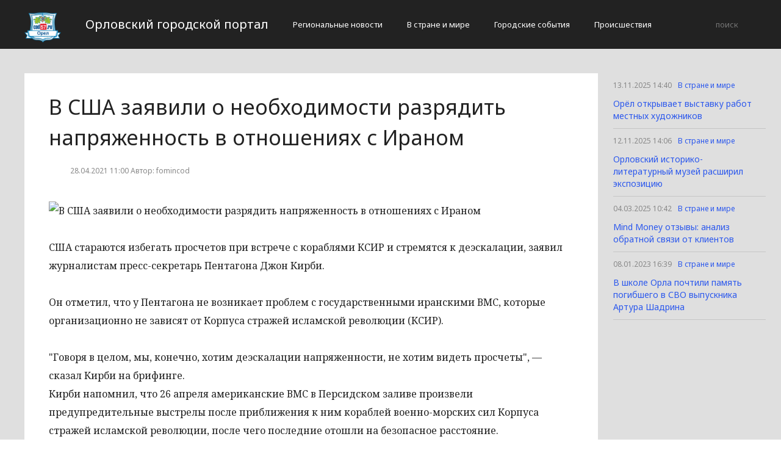

--- FILE ---
content_type: text/html; charset=UTF-8
request_url: http://cod57.ru/v-strane-i-mire/v-ssha-zayavili-o-neobxodimosti-razryadit-napryazhennost-v-otnosheniyax-s-iranom.html
body_size: 2980
content:
<!DOCTYPE html>
<html>
<head>
    <title>В США заявили о необходимости разрядить напряженность в отношениях с Ираном</title>
    <meta charset="utf-8">
    <meta id="viewport" name="viewport" content="width=device-width,initial-scale=1.0,maximum-scale=1"/>
    <meta name="yandex-verification" content="92de69308b00fc70" />
    <link rel="shortcut icon" href="/favicon.ico" type="image/x-icon"/>
    <link
        href='https://fonts.googleapis.com/css?family=Noto+Sans:400,400italic,700,700italic&amp;subset=latin,cyrillic,cyrillic-ext,latin-ext'
        rel='stylesheet' type='text/css'>
    <link rel="stylesheet" href="/site/css/bootstrap.min.css">
    <link
        href='https://fonts.googleapis.com/css?family=Noto+Serif:400,400italic,700,700italic&amp;subset=latin,cyrillic,cyrillic-ext,latin-ext'
        rel='stylesheet' type='text/css'>
    <link rel="stylesheet" href="/site/css/style.css?v=12" type="text/css"/>
    <link rel="stylesheet" href="/site/css/media.css?v=9" type="text/css"/>
    <!--[if IE 7]>
    <link rel="stylesheet" href="/site/css/IE7.css" type="text/css"/> <![endif]-->
    <!--[if IE 8]>
    <link rel="stylesheet" href="/site/css/IE8.css" type="text/css"/> <![endif]-->
    <!--[if IE 9]>
    <link rel="stylesheet" href="/site/css/IE9.css" type="text/css"/> <![endif]-->
    <script type="text/javascript" src="/site/js/html5shiv.js"></script>
    <script type="text/javascript" src="/site/js/jquery-2.1.1.min.js"></script>
    <link href="/site/css/style_modal.css" rel="stylesheet" type="text/css"/>
    <script type="text/javascript" src="/site/js/init.js?v=2"></script>
    <script type="text/javascript" src="/site/js/bootstrap.min.js"></script>
    <script type="text/javascript" src="/site/js/StickyScroller.min.js"></script>
    <script type="text/javascript" src="/site/js/jquery.mousewheel.js"></script>
    <script type="text/javascript" src="/site/js/main.js?v=6"></script>
    </head>
<body>
<div class="all-content">
   <header class="header">
    <div class="wrap">
        <div class="header-wrap">
            <a href="/" class="logo">
                <img src="/logo.png" alt="" style="width: 60px;">
            </a>
            <p class="smy" style="width: auto">Орловский городской портал</p>
                            <nav class="menu">
                    <span class="menu-adaptive"><span class="bg-menu"></span>Меню</span>
                    <ul>
                                                    <li><a href="http://cod57.ru/regionalnye-novosti/page">Региональные новости</a></li>
                                                    <li><a href="http://cod57.ru/v-strane-i-mire/page">В стране и мире</a></li>
                                                    <li><a href="http://cod57.ru/gorodskie-sobytiia/page">Городские события</a></li>
                                                    <li><a href="http://cod57.ru/proissestviia/page">Происшествия</a></li>
                                            </ul>
                </nav>
                        <form method="get" class="search-header" action="http://cod57.ru/search">
                <input class="search-header-input" type="text" placeholder="поиск" name="search">
                <button class="btn-search-header" type="submit"></button>
            </form>
        </div>
    </div>
</header>
    <div class="content">
        <div class="wrap">
            
    <div class="left-content" id="news_content">
        <div news_id="28.04.2021 11:00" news_date_id="28.04.2021 11:00" class="white-block">
            <section class="news">
                <h1>В США заявили о необходимости разрядить напряженность в отношениях с Ираном</h1>
                <div class="ss-info-news">
                    <time class="info-news-time" datetime="28.04.2021 11:00">28.04.2021 11:00
                                                                        Автор: fomincod
                    </time>
                </div>
                <p><p><img class="aligncenter lenta-image" src="/wp-content/uploads/2021/04/c0e7473755710ebac8865b6b60c6b9c2.jpeg" alt="В США заявили о необходимости разрядить напряженность в отношениях с Ираном" /></p><p>США стараются избегать просчетов при встрече с кораблями КСИР и стремятся к деэскалации, заявил журналистам пресс-секретарь Пентагона Джон Кирби.</p><p>Он отметил, что у Пентагона не возникает проблем с государственными иранскими ВМС, которые организационно не зависят от Корпуса стражей исламской революции (КСИР).</p><blockquote>
<p>"Говоря в целом, мы, конечно, хотим деэскалации напряженности, не хотим видеть просчеты", — сказал Кирби на брифинге.</p>
</blockquote><p>Кирби напомнил, что 26 апреля американские ВМС в Персидском заливе произвели предупредительные выстрелы после приближения к ним кораблей военно-морских сил Корпуса стражей исламской революции, после чего последние отошли на безопасное расстояние.</p>
<p><a rel="nofollow" href="http://nation-news.ru/621178-v-ssha-zayavili-o-neobhodimosti-razryadit-napryazhennost-v-otnosheniyah-s-iranom">Источник</a></p></p>
            </section>
        </div>
    </div>
    <div class="right-newsfeed">
        <aside id="fixed-block">
                            <div news_right_id="63556" class="one-newsfeed">
                    <time class="one-newsfeed-time" datetime="13.11.2025 14:40">13.11.2025 14:40</time>
                    <ul class="home-one-news-category">
                        <li><a href="http://cod57.ru/v-strane-i-mire/page">В стране и мире</a></li>
                    </ul>
                    <h6><a href="http://cod57.ru/v-strane-i-mire/63556-orel-otkryvaet-vystavku-rabot-mestnyx-xudoznikov.html">Орёл открывает выставку работ местных художников</a></h6>
                </div>
                            <div news_right_id="63555" class="one-newsfeed">
                    <time class="one-newsfeed-time" datetime="12.11.2025 14:06">12.11.2025 14:06</time>
                    <ul class="home-one-news-category">
                        <li><a href="http://cod57.ru/v-strane-i-mire/page">В стране и мире</a></li>
                    </ul>
                    <h6><a href="http://cod57.ru/v-strane-i-mire/63555-orlovskii-istoriko-literaturnyi-muzei-rassiril-ekspoziciiu.html">Орловский историко-литературный музей расширил экспозицию</a></h6>
                </div>
                            <div news_right_id="63492" class="one-newsfeed">
                    <time class="one-newsfeed-time" datetime="04.03.2025 10:42">04.03.2025 10:42</time>
                    <ul class="home-one-news-category">
                        <li><a href="http://cod57.ru/v-strane-i-mire/page">В стране и мире</a></li>
                    </ul>
                    <h6><a href="http://cod57.ru/v-strane-i-mire/63492-mind-money-otzyvy-analiz-obratnoi-sviazi-ot-klientov.html">Mind Money отзывы: анализ обратной связи от клиентов</a></h6>
                </div>
                            <div news_right_id="63285" class="one-newsfeed">
                    <time class="one-newsfeed-time" datetime="08.01.2023 16:39">08.01.2023 16:39</time>
                    <ul class="home-one-news-category">
                        <li><a href="http://cod57.ru/v-strane-i-mire/page">В стране и мире</a></li>
                    </ul>
                    <h6><a href="http://cod57.ru/v-strane-i-mire/63285-v-skole-orla-poctili-pamiat-pogibsego-v-svo-vypusknika-artura-sadrina.html">В школе Орла почтили память погибшего в СВО выпускника Артура Шадрина</a></h6>
                </div>
                    </aside>
    </div>
            <div style="text-align: center;">
                <p class="fot">Сетевое издание «Cod57.ru»
Учредитель: Майоров Роман Евгеньевич.
Главный редактор: Сыроежкина Анна Николаевна.
Адрес: 430004, Республика Мордовия, город Саранск, ул. Кирова, д.63
Тел.: +7 929 747 33 89. Эл. почта: newscod@yandex.ru
Знак информационной продукции: 18+</p><br>
            </div>
        </div>
    </div>
</div>
</body>
</html>
